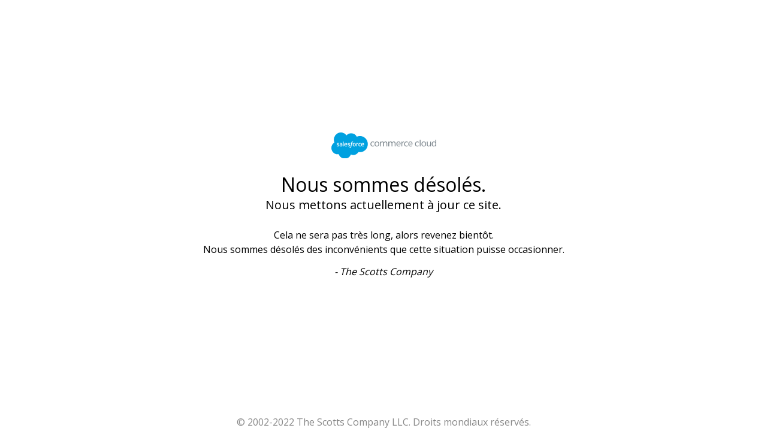

--- FILE ---
content_type: image/svg+xml
request_url: https://miraclegro.com/on/demandware.static/Sites-MiracleGro_CAN-Site/-/default/dw3540068e/images/logo.svg
body_size: 3514
content:
<svg id="Layer_1" data-name="Layer 1" xmlns="http://www.w3.org/2000/svg" viewBox="0 0 1035.74 251.98"><defs><style>.cls-1{fill:#00a1e0;}.cls-2,.cls-3{fill:#fff;}.cls-3{fill-rule:evenodd;}.cls-4{fill:#7c868d;}</style></defs><title>2016sf_CommerceCloud_logo_RGB</title><path class="cls-1" d="M221.81,297.49a63.09,63.09,0,0,1,45.65-19.6A63.73,63.73,0,0,1,323,310.82a76.75,76.75,0,0,1,31.39-6.67c42.86,0,77.61,35.05,77.61,78.29s-34.75,78.29-77.61,78.29a77.28,77.28,0,0,1-15.29-1.52,56.73,56.73,0,0,1-74.34,23.34,64.73,64.73,0,0,1-120.33-2.93,59.66,59.66,0,0,1-12.35,1.29C98.9,480.91,72,453.73,72,420.2a60.8,60.8,0,0,1,30-52.59A69.91,69.91,0,0,1,221.81,297.49Z" transform="translate(-72 -270.01)"/><path class="cls-2" d="M124.14,400.68a0.61,0.61,0,0,0,.15.82,21.67,21.67,0,0,0,12.82,3.75c7.38,0,12-3.93,12-10.25v-0.13c0-5.85-5.18-8-10-9.5l-0.63-.21c-3.66-1.19-6.82-2.21-6.82-4.63v-0.12c0-2.06,1.85-3.58,4.71-3.58a21.3,21.3,0,0,1,9.38,2.4,0.63,0.63,0,0,0,1-.23c0.14-.37,1.37-3.68,1.5-4a0.69,0.69,0,0,0-.36-0.83,20.94,20.94,0,0,0-10.58-2.84H136.5c-6.76,0-11.48,4.09-11.48,9.94v0.13c0,6.16,5.2,8.17,10.08,9.56l0.78,0.24c3.55,1.09,6.62,2,6.62,4.53v0.13c0,2.29-2,4-5.2,4a17.43,17.43,0,0,1-9.51-2.74c-0.52-.3-0.82-0.52-1.22-0.77a0.59,0.59,0,0,0-1,.33Z" transform="translate(-72 -270.01)"/><path class="cls-2" d="M232.25,400.68a0.61,0.61,0,0,0,.15.82,21.67,21.67,0,0,0,12.82,3.75c7.39,0,12-3.93,12-10.25v-0.13c0-5.85-5.18-8-10-9.5l-0.63-.21c-3.66-1.19-6.82-2.21-6.82-4.63v-0.12c0-2.06,1.85-3.58,4.71-3.58a21.3,21.3,0,0,1,9.38,2.4,0.63,0.63,0,0,0,1-.23l1.5-4a0.69,0.69,0,0,0-.36-0.83,20.94,20.94,0,0,0-10.58-2.84H244.6c-6.76,0-11.48,4.09-11.48,9.94v0.13c0,6.16,5.2,8.17,10.08,9.56l0.78,0.24c3.55,1.09,6.62,2,6.62,4.53v0.13c0,2.29-2,4-5.2,4a17.43,17.43,0,0,1-9.51-2.74c-0.52-.3-0.82-0.51-1.22-0.77a0.63,0.63,0,0,0-1,.33Z" transform="translate(-72 -270.01)"/><path class="cls-2" d="M312.22,381.67a14.9,14.9,0,0,0-2.81-5.36,13.56,13.56,0,0,0-4.73-3.6,17.15,17.15,0,0,0-13.22,0,13.56,13.56,0,0,0-4.74,3.6,14.91,14.91,0,0,0-2.8,5.35,24.66,24.66,0,0,0,0,13.25,14.9,14.9,0,0,0,2.81,5.36,13.26,13.26,0,0,0,4.74,3.57,17.52,17.52,0,0,0,13.21,0,13.25,13.25,0,0,0,4.74-3.57,14.9,14.9,0,0,0,2.81-5.36,24.66,24.66,0,0,0,0-13.25m-6.17,6.62c0,3.57-.67,6.39-2,8.38a6.63,6.63,0,0,1-6,2.93,6.55,6.55,0,0,1-6-2.93c-1.29-2-1.95-4.81-1.95-8.38s0.66-6.38,1.95-8.35,3.23-2.9,6-2.9a6.65,6.65,0,0,1,6,2.9c1.31,2,2,4.78,2,8.35" transform="translate(-72 -270.01)"/><path class="cls-3" d="M362.84,398.65a0.58,0.58,0,0,0-.79-0.37,14.18,14.18,0,0,1-2.87.82,22,22,0,0,1-3.38.24,9.39,9.39,0,0,1-7-2.64c-1.7-1.76-2.66-4.59-2.65-8.43a13.09,13.09,0,0,1,2.37-8.12c1.5-2,3.79-3,6.84-3a20.64,20.64,0,0,1,6.52.93,0.53,0.53,0,0,0,.71-0.43c0.54-1.5.94-2.56,1.52-4.21a0.56,0.56,0,0,0-.38-0.73,24.29,24.29,0,0,0-4.11-1,31.24,31.24,0,0,0-4.62-.31,16.83,16.83,0,0,0-6.87,1.32,14.25,14.25,0,0,0-5,3.6,15.19,15.19,0,0,0-3,5.35,21.26,21.26,0,0,0-1,6.64c0,5.11,1.38,9.24,4.1,12.27s6.83,4.58,12.17,4.58a25.11,25.11,0,0,0,8.73-1.56,0.56,0.56,0,0,0,.25-0.73Z" transform="translate(-72 -270.01)"/><path class="cls-3" d="M394.37,380.51a13,13,0,0,0-2.67-4.89,12.18,12.18,0,0,0-4-3,15.21,15.21,0,0,0-6-1.21,16.35,16.35,0,0,0-6.89,1.34,13.74,13.74,0,0,0-4.8,3.67,15.11,15.11,0,0,0-2.83,5.42,23.49,23.49,0,0,0-.91,6.66,22.37,22.37,0,0,0,.95,6.66,13.37,13.37,0,0,0,8.27,8.78,20.9,20.9,0,0,0,7.57,1.23c6,0,9.2-1.36,10.51-2.09,0.23-.13.45-0.35,0.18-1l-1.37-3.82a0.6,0.6,0,0,0-.79-0.36,20.09,20.09,0,0,1-8.57,1.54c-3.23,0-5.63-1-7.14-2.46s-2.3-3.77-2.43-6.94l20.86,0a0.61,0.61,0,0,0,.61-0.54A22.28,22.28,0,0,0,394.37,380.51Zm-20.75,4.36a12.17,12.17,0,0,1,1.69-4.92,6.65,6.65,0,0,1,6-3,6.48,6.48,0,0,1,5.85,3,10.32,10.32,0,0,1,1.38,4.92H373.62Z" transform="translate(-72 -270.01)"/><path class="cls-3" d="M227.26,380.51a13,13,0,0,0-2.67-4.89,12.18,12.18,0,0,0-4-3,15.21,15.21,0,0,0-6-1.21,16.35,16.35,0,0,0-6.89,1.34,13.75,13.75,0,0,0-4.8,3.67,15.1,15.1,0,0,0-2.83,5.42,23.49,23.49,0,0,0-.91,6.66,22.37,22.37,0,0,0,.95,6.66,13.38,13.38,0,0,0,8.27,8.78,20.9,20.9,0,0,0,7.57,1.23c6,0,9.2-1.36,10.51-2.09,0.23-.13.45-0.35,0.18-1l-1.36-3.82a0.6,0.6,0,0,0-.79-0.36,20.09,20.09,0,0,1-8.57,1.54c-3.23,0-5.63-1-7.14-2.46s-2.3-3.77-2.43-6.94l20.86,0a0.61,0.61,0,0,0,.61-0.54A22.28,22.28,0,0,0,227.26,380.51Zm-20.75,4.36a12.17,12.17,0,0,1,1.69-4.92,6.65,6.65,0,0,1,6-3,6.48,6.48,0,0,1,5.85,3,10.33,10.33,0,0,1,1.38,4.92H206.51Z" transform="translate(-72 -270.01)"/><path class="cls-2" d="M169.71,383.87c-0.85-.06-1.94-0.09-3.26-0.09a19.77,19.77,0,0,0-5.14.66,13.47,13.47,0,0,0-4.36,2,9.75,9.75,0,0,0-4.14,8.25,10.9,10.9,0,0,0,1,4.76,8.65,8.65,0,0,0,2.72,3.27,11.48,11.48,0,0,0,4.25,1.84,25,25,0,0,0,5.52.56,38.07,38.07,0,0,0,6.34-.53c2-.35,4.56-0.86,5.25-1s1.46-.37,1.46-0.37a0.66,0.66,0,0,0,.48-0.68V383.46c0-4.19-1.12-7.29-3.32-9.21s-5.41-2.88-9.58-2.88a34.34,34.34,0,0,0-5.59.52s-4.55.88-6.43,2.35a0.65,0.65,0,0,0-.19.83l1.48,4a0.53,0.53,0,0,0,.68.34,2.72,2.72,0,0,0,.34-0.17,21.22,21.22,0,0,1,9.09-2.12,8.41,8.41,0,0,1,5.16,1.35c1.14,0.87,1.72,2.19,1.72,5v0.88C171.36,384,169.71,383.87,169.71,383.87Zm-8.3,14.66a4.13,4.13,0,0,1-1.2-1.24,5,5,0,0,1-.62-2.71,4.58,4.58,0,0,1,1.86-4s1.8-1.56,6.05-1.51a42.48,42.48,0,0,1,5.67.48V399h0a42.41,42.41,0,0,1-5.64.75C163.28,400,161.39,398.53,161.41,398.53Z" transform="translate(-72 -270.01)"/><path class="cls-3" d="M338,373.12a0.57,0.57,0,0,0-.31-0.75,18.24,18.24,0,0,0-3.5-.6,10.36,10.36,0,0,0-5.38.87,9.39,9.39,0,0,0-3.53,2.6V372.7a0.6,0.6,0,0,0-.6-0.63h-5.35a0.6,0.6,0,0,0-.6.63v31.13a0.63,0.63,0,0,0,.63.63h5.48a0.63,0.63,0,0,0,.63-0.63V388.27a18.34,18.34,0,0,1,.69-5.48,7.84,7.84,0,0,1,1.83-3.07,6.36,6.36,0,0,1,2.58-1.55,10.09,10.09,0,0,1,2.8-.39,11.83,11.83,0,0,1,2.29.28,0.71,0.71,0,0,0,.76-0.56C336.8,376.55,337.81,373.69,338,373.12Z" transform="translate(-72 -270.01)"/><path class="cls-3" d="M286.55,358.7a17.17,17.17,0,0,0-2.06-.49,16.17,16.17,0,0,0-2.84-.22c-3.77,0-6.75,1.07-8.84,3.17s-3.49,5.27-4.19,9.46L268.37,372h-4.74a0.7,0.7,0,0,0-.7.61L262.15,377c-0.05.42,0.12,0.67,0.68,0.67h4.61l-4.68,26.12a32.59,32.59,0,0,1-1.25,5.14,10.58,10.58,0,0,1-1.46,3,3.86,3.86,0,0,1-1.91,1.47,7.76,7.76,0,0,1-2.45.35,9.52,9.52,0,0,1-1.67-.18,5,5,0,0,1-1.13-.37,0.57,0.57,0,0,0-.75.33c-0.17.44-1.4,3.82-1.55,4.24a0.62,0.62,0,0,0,.32.83,15.75,15.75,0,0,0,1.91.56,12.61,12.61,0,0,0,3.06.29,15.26,15.26,0,0,0,5.12-.79,9.59,9.59,0,0,0,3.86-2.69,13.89,13.89,0,0,0,2.71-4.67,39.82,39.82,0,0,0,1.83-7l4.7-26.6H281a0.7,0.7,0,0,0,.7-0.61l0.78-4.34c0.05-.42-0.12-0.67-0.68-0.67H275.1a28.52,28.52,0,0,1,1.1-4.71,6,6,0,0,1,1.46-2.23,4.35,4.35,0,0,1,1.75-1.09,7.3,7.3,0,0,1,2.24-.32,8.57,8.57,0,0,1,1.71.17c0.65,0.14.9,0.21,1.07,0.26,0.68,0.21.77,0,.91-0.32l1.6-4.38A0.56,0.56,0,0,0,286.55,358.7Z" transform="translate(-72 -270.01)"/><path class="cls-3" d="M193.33,403.83a0.6,0.6,0,0,1-.6.63H187.2a0.6,0.6,0,0,1-.6-0.63V359.29a0.6,0.6,0,0,1,.6-0.63h5.53a0.6,0.6,0,0,1,.6.63v44.53Z" transform="translate(-72 -270.01)"/><path class="cls-4" d="M480.65,357.34a25.89,25.89,0,0,1,8.23,1.31,23.76,23.76,0,0,1,7,3.64l-3.06,5.31a19.86,19.86,0,0,0-12.15-3.87q-7.38,0-11.16,4.81t-3.78,12.92q0,7.92,3.78,12.83t11.07,4.91a22.88,22.88,0,0,0,12.33-3.87l2.79,5.4a26,26,0,0,1-15.66,5q-7.74,0-12.69-3.46a19.68,19.68,0,0,1-7.15-9A31.31,31.31,0,0,1,458,381.46q0-11,6-17.55T480.65,357.34Z" transform="translate(-72 -270.01)"/><path class="cls-4" d="M544.5,381.37A28.1,28.1,0,0,1,541.76,394a20.15,20.15,0,0,1-7.92,8.6,26.29,26.29,0,0,1-24.71,0,20.11,20.11,0,0,1-7.92-8.6,28.18,28.18,0,0,1-2.7-12.6q0-11,6-17.5t16.92-6.53a24.36,24.36,0,0,1,12.46,3,19.76,19.76,0,0,1,7.88,8.42A27.84,27.84,0,0,1,544.5,381.37Zm-38.07,0q0,8.19,3.73,13.18t11.3,5q7.65,0,11.43-5t3.78-13.18q0-8.19-3.78-13t-11.43-4.86q-7.65,0-11.34,4.86T506.43,381.37Z" transform="translate(-72 -270.01)"/><path class="cls-4" d="M553.21,368.86a85.72,85.72,0,0,0-.63-10.26h7.29a49.24,49.24,0,0,1,.63,6.48h0.18a16.34,16.34,0,0,1,6.08-5.58,18.42,18.42,0,0,1,9-2.16,16.82,16.82,0,0,1,9.54,2.48,14.3,14.3,0,0,1,5.4,6.79h0.18a17.65,17.65,0,0,1,6.39-6.79,18.29,18.29,0,0,1,9.72-2.48,16.91,16.91,0,0,1,9.45,2.48,15,15,0,0,1,5.58,6.48,21.16,21.16,0,0,1,1.8,8.78v29.34h-7.65V376.15a15,15,0,0,0-2.57-8.91q-2.56-3.6-8.23-3.6a11.76,11.76,0,0,0-7.11,2.16,13.47,13.47,0,0,0-4.5,5.76,19.57,19.57,0,0,0-1.53,7.74v25.11h-7.65V376A14.43,14.43,0,0,0,582,367.2q-2.61-3.56-8.19-3.55a11.7,11.7,0,0,0-9.45,4.18,15.5,15.5,0,0,0-3.51,10.3v26.28h-7.65V368.86Z" transform="translate(-72 -270.01)"/><path class="cls-4" d="M634.94,368.86a85.62,85.62,0,0,0-.63-10.26h7.29a49.15,49.15,0,0,1,.63,6.48h0.18a16.34,16.34,0,0,1,6.08-5.58,18.42,18.42,0,0,1,9-2.16,16.82,16.82,0,0,1,9.54,2.48,14.31,14.31,0,0,1,5.4,6.79h0.18a17.64,17.64,0,0,1,6.39-6.79,18.29,18.29,0,0,1,9.72-2.48,16.91,16.91,0,0,1,9.45,2.48,15,15,0,0,1,5.58,6.48,21.18,21.18,0,0,1,1.8,8.78v29.34h-7.65V376.15a15,15,0,0,0-2.57-8.91q-2.56-3.6-8.24-3.6A11.76,11.76,0,0,0,680,365.8a13.47,13.47,0,0,0-4.5,5.76A19.56,19.56,0,0,0,674,379.3v25.11h-7.65V376a14.43,14.43,0,0,0-2.61-8.77q-2.61-3.56-8.19-3.55a11.7,11.7,0,0,0-9.45,4.18,15.5,15.5,0,0,0-3.51,10.3v26.28h-7.65V368.86Z" transform="translate(-72 -270.01)"/><path class="cls-4" d="M755.95,384.25h-34q0.45,7,4.23,11.16t10.8,4.14a22.82,22.82,0,0,0,7.42-1.12,28.11,28.11,0,0,0,6.62-3.38l3.42,5a30.18,30.18,0,0,1-8.23,4.23,30.79,30.79,0,0,1-9.68,1.44q-10.53,0-16.42-6.66t-5.89-17.73a29.28,29.28,0,0,1,2.52-12.51,19.31,19.31,0,0,1,7.33-8.42,21.35,21.35,0,0,1,11.57-3q10,0,15.25,6.48T756.13,381A21.53,21.53,0,0,1,755.95,384.25Zm-7.29-5.94q-0.18-6.84-3.51-11t-9.63-4.14q-6.39,0-9.9,4.27a17.74,17.74,0,0,0-3.78,10.85h26.82Z" transform="translate(-72 -270.01)"/><path class="cls-4" d="M764.8,368.86a85.62,85.62,0,0,0-.63-10.26h7.29a72.1,72.1,0,0,1,.63,7.29h0.18q4-8.55,14.4-8.55a22,22,0,0,1,2.61.27l-0.45,6.57A15.69,15.69,0,0,0,786,364q-6.57,0-10.08,4.41t-3.51,11.43v24.57H764.8V368.86Z" transform="translate(-72 -270.01)"/><path class="cls-4" d="M813.75,357.34a25.9,25.9,0,0,1,8.24,1.31,23.74,23.74,0,0,1,7,3.64l-3.06,5.31a19.86,19.86,0,0,0-12.15-3.87q-7.38,0-11.16,4.81t-3.78,12.92q0,7.92,3.78,12.83t11.07,4.91A22.88,22.88,0,0,0,826,395.32l2.79,5.4a26,26,0,0,1-15.66,5q-7.74,0-12.69-3.46a19.68,19.68,0,0,1-7.15-9,31.3,31.3,0,0,1-2.21-11.79q0-11,6-17.55T813.75,357.34Z" transform="translate(-72 -270.01)"/><path class="cls-4" d="M873.47,384.25h-34q0.45,7,4.23,11.16t10.8,4.14a22.83,22.83,0,0,0,7.43-1.12,28.1,28.1,0,0,0,6.61-3.38l3.42,5a30.2,30.2,0,0,1-8.24,4.23,30.79,30.79,0,0,1-9.67,1.44q-10.53,0-16.43-6.66t-5.89-17.73a29.29,29.29,0,0,1,2.52-12.51,19.3,19.3,0,0,1,7.34-8.42,21.35,21.35,0,0,1,11.56-3q10,0,15.25,6.48T873.66,381A21.37,21.37,0,0,1,873.47,384.25Zm-7.29-5.94q-0.18-6.84-3.51-11T853,363.19q-6.39,0-9.9,4.27a17.73,17.73,0,0,0-3.78,10.85h26.82Z" transform="translate(-72 -270.01)"/><path class="cls-4" d="M921.26,357.34a25.9,25.9,0,0,1,8.24,1.31,23.74,23.74,0,0,1,7,3.64l-3.06,5.31a19.86,19.86,0,0,0-12.15-3.87q-7.38,0-11.16,4.81t-3.78,12.92q0,7.92,3.78,12.83t11.07,4.91a22.88,22.88,0,0,0,12.33-3.87l2.79,5.4a26,26,0,0,1-15.66,5q-7.74,0-12.69-3.46a19.69,19.69,0,0,1-7.16-9,31.32,31.32,0,0,1-2.21-11.79q0-11,6-17.55T921.26,357.34Z" transform="translate(-72 -270.01)"/><path class="cls-4" d="M952.94,340.69v63.72h-7.65V340.69h7.65Z" transform="translate(-72 -270.01)"/><path class="cls-4" d="M1007.93,381.37a28.11,28.11,0,0,1-2.75,12.65,20.15,20.15,0,0,1-7.92,8.6,26.29,26.29,0,0,1-24.71,0,20.11,20.11,0,0,1-7.92-8.6,28.19,28.19,0,0,1-2.7-12.6q0-11,6-17.5t16.92-6.53a24.36,24.36,0,0,1,12.46,3,19.76,19.76,0,0,1,7.87,8.42A27.84,27.84,0,0,1,1007.93,381.37Zm-38.07,0q0,8.19,3.74,13.18t11.29,5q7.65,0,11.43-5t3.78-13.18q0-8.19-3.78-13t-11.43-4.86q-7.65,0-11.34,4.86T969.86,381.37Z" transform="translate(-72 -270.01)"/><path class="cls-4" d="M1015.13,386.68V358.6h7.74v27q0,6.3,2.75,10.13t8.5,3.82a12.25,12.25,0,0,0,10.08-4.73,18.2,18.2,0,0,0,3.78-11.75V358.6h7.65v35.64a84.67,84.67,0,0,0,.63,10.17H1049a65.74,65.74,0,0,1-.63-7.29h-0.18q-4.95,8.55-15.84,8.55-8.55,0-12.87-5.26T1015.13,386.68Z" transform="translate(-72 -270.01)"/><path class="cls-4" d="M1107.74,404.42h-7.11a44.41,44.41,0,0,1-.63-6.84h-0.18q-5.13,8.1-16.38,8.1-9.72,0-14.9-6.66t-5.17-17.37a29.09,29.09,0,0,1,2.57-12.37,20.74,20.74,0,0,1,7.33-8.73,19.74,19.74,0,0,1,11.25-3.2q9.18,0,14.94,5.94V340.69h7.65v53.55A84.67,84.67,0,0,0,1107.74,404.42Zm-8.28-19.71V370.3a17.86,17.86,0,0,0-6.08-5.08,17.39,17.39,0,0,0-7.78-1.67,12.45,12.45,0,0,0-10.49,5q-3.83,5-3.83,13.05,0,8.28,3.69,13.09a12.1,12.1,0,0,0,10.17,4.81,13.56,13.56,0,0,0,10.39-4.19A15,15,0,0,0,1099.46,384.7Z" transform="translate(-72 -270.01)"/></svg>